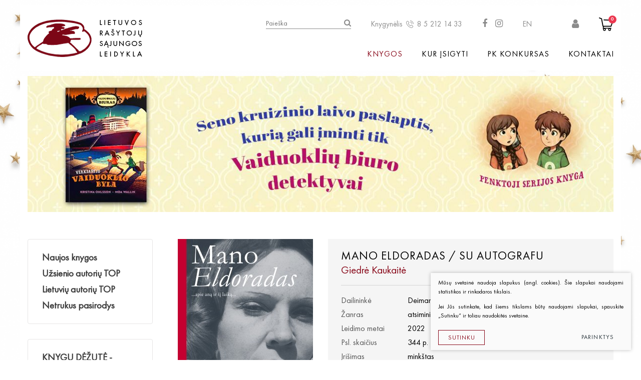

--- FILE ---
content_type: text/html; charset=utf-8
request_url: https://www.rsleidykla.lt/Knyga/negrozine-literatura/Mano-Eldoradas/
body_size: 11915
content:

	
<!DOCTYPE html>
<html lang="lt">
<head>
  <meta charset="UTF-8"/>
	<title>Mano Eldoradas / su autografu - Lietuvos rašytojų sąjungos leidykla</title>
	<meta name="viewport" content="width=device-width, initial-scale=1.0">
	
	<link rel="stylesheet" href="https://www.rsleidykla.lt/tmp/css/style_4.css?t=1699625341"/>
	    <link rel="stylesheet" href="https://www.rsleidykla.lt/tmp/css/style_2.css?t=1509977410"/>
    <link rel="stylesheet" href="https://www.rsleidykla.lt/tmp/css/style_3.css?t=1605553290"/>
    
<meta name="verify-paysera" content="28251e13ce43bf2e39f223473149a694">



<link rel="apple-touch-icon" sizes="57x57" href="/images/favicon/apple-icon-57x57.png">
<link rel="apple-touch-icon" sizes="60x60" href="/images/favicon/apple-icon-60x60.png">
<link rel="apple-touch-icon" sizes="72x72" href="/images/favicon/apple-icon-72x72.png">
<link rel="apple-touch-icon" sizes="76x76" href="/images/favicon/apple-icon-76x76.png">
<link rel="apple-touch-icon" sizes="114x114" href="/images/favicon/apple-icon-114x114.png">
<link rel="apple-touch-icon" sizes="120x120" href="/images/favicon/apple-icon-120x120.png">
<link rel="apple-touch-icon" sizes="144x144" href="/images/favicon/apple-icon-144x144.png">
<link rel="apple-touch-icon" sizes="152x152" href="/images/favicon/apple-icon-152x152.png">
<link rel="apple-touch-icon" sizes="180x180" href="/images/favicon/apple-icon-180x180.png">
<link rel="icon" type="image/png" sizes="192x192"  href="/images/favicon/android-icon-192x192.png">
<link rel="icon" type="image/png" sizes="32x32" href="/images/favicon/favicon-32x32.png">
<link rel="icon" type="image/png" sizes="96x96" href="/images/favicon/favicon-96x96.png">
<link rel="icon" type="image/png" sizes="16x16" href="/images/favicon/favicon-16x16.png">
<link rel="manifest" href="/images/favicon/manifest.json">
<meta name="msapplication-TileColor" content="#ffffff">
<meta name="msapplication-TileImage" content="/images/favicon/ms-icon-144x144.png">
<meta name="theme-color" content="#ffffff">


    
    <script>
        var currency = "€";
        var out_of_stock = 'Likutis nepakankamas';
        var daugiau = 'Plačiau';
    </script>
    
	
  <link rel="stylesheet" href="/css/cart.css?v=2">

	<meta property="og:title" content="Lietuvos rašytojų sąjungos leidykla" />
	<meta property="og:url" content="https://www.rsleidykla.lt" />
	<meta property="og:image" content="https://www.rsleidykla.lt/images/share.jpg" />
	<meta property="og:description" content="" />
	<meta property="fb:app_id" content="APP_ID" />

  
	<script>
		var currency = "€";
		var fancy_title = 'Prekė įtraukta į užklausą';
		var out_of_stock = 'Likutis nepakankamas';
		var after_login  = 'https://www.rsleidykla.lt/uzsakymai/';
	</script>
	


	

	
                       


    
	
	 
    <script>
        var homepage = "vidinis";
    </script>
    
	
<base href="https://www.rsleidykla.lt/" />

    
        <meta property="og:title" content="Mano Eldoradas / su autografu" />
        <meta property="og:image" content="https://www.rsleidykla.lt/uploads/Products/product_825/mano-eldoradas_virselis_1181x1729_1660721434.jpg" />
        <meta property="og:url" content="https://www.rsleidykla.lt/Knyga/negrozine-literatura/Mano-Eldoradas/" />
        
        <meta property="og:type" content="og:product" />
    
    <!-- Google tag (gtag.js) -->
<script async src="https://www.googletagmanager.com/gtag/js?id=AW-16929004859">
</script>
<script>
  window.dataLayer = window.dataLayer || [];
  function gtag(){dataLayer.push(arguments);}
  gtag('js', new Date());
 
  gtag('config', 'AW-16929004859');
</script>
    <meta name="verify-paysera" content="28251e13ce43bf2e39f223473149a694">
</head>

<body class="inner">
            <div class="background-image" style="background-image: url('https://www.rsleidykla.lt/uploads/images/titulinis/1543851995_0_fonas_zvaigzdes4.jpg');"></div>
        
        
    

    
        <div id="fb-root"></div>
        <script>(function(d, s, id) {
                var js, fjs = d.getElementsByTagName(s)[0];
                if (d.getElementById(id)) return;
                js = d.createElement(s); js.id = id;
                js.src = 'https://connect.facebook.net/lt_LT/sdk.js#xfbml=1&autoLogAppEvents=1&version=v2.12&appId=188614165092960';
                fjs.parentNode.insertBefore(js, fjs);
            }(document, 'script', 'facebook-jssdk'));</script>
    

    <div class="mobile-additional-content hide">

        <div class="mob-nav-top-line">
        
        <div class="cart">
            <a href="krepselis" data-lang="lt" title="" class="go-to-cart-button" data-cart-info-container>
                <i class="fa fa-shopping-cart"></i>
                <span data-cart-total-quant></span>
            </a>
        </div>


                    <div class="login-zone">
                <a href="https://www.rsleidykla.lt/prisijungti/" class="call-popup">
                    <i class="fa fa-user"></i>
                </a>
            </div>
                
            <div class="adresas">
                <a href="tel:8 5 212 14 33">
                    <i class="fa fa-phone"></i>
                </a>
            </div>
            <div class="mail">
                <a href="mailto:info@rsleidykla.lt">
                    <i class="fa fa-envelope-o"></i>
                </a>
            </div>
            <div class="adresas">
                <a href="https://www.google.com/maps/place/54°41'14.7%22N+25°16'59.6%22E/@54.687415,25.2810303,17z/data=!3m1!4b1!4m5!3m4!1s0x0:0x0!8m2!3d54.687415!4d25.283219">
                    <i class="fa fa-map-marker"></i>
                </a>
            </div>
        </div>

        <div class="mob_search">
            <a href="#">
                <i class="fa fa-search"></i>
            </a>
        </div>

        <div class="langs-select">
            
            <a href="en">
                EN
            </a>
        </div>

    </div>

    <div id="page">

 


        <!--  HEADER START -->
        <div id="header">
            <div class="container">
                <a href="https://www.rsleidykla.lt/" class="logo"></a>
                <div class="header-content">
                    <div class="header-elements">
                        <div class="search-place">
                            <form id="cntnt01moduleform_1" method="get" action="https://www.rsleidykla.lt/paieska/" class="cms_form">
<div class="hidden">
<input type="hidden" name="mact" value="Search,cntnt01,dosearch,0" />
<input type="hidden" name="cntnt01returnid" value="85" />
</div>


<div class="search-container">
        <input type="text" d="cntnt01searchinput" name="cntnt01searchinput" placeholder="Paieška" value="">
    <input type="submit" value="&#xf002;">
</div>
</form>


                        </div>
                                                <div class="kngls">
                            Knygynėlis
                            <a href="tel:8 5 212 14 33">
                                <i class="fa fa-phone-2"></i>
                                8 5 212 14 33
                            </a>
                        </div>
                                                                            <ul class="socials">
                                                                    <li>
                                        <a href="https://www.facebook.com/lrsleidykla" target="_blank">
                                            <i class="fa fa-facebook-f"></i>
                                        </a>
                                    </li>
                                                                                                    <li>
                                        <a href="https://www.instagram.com/rsleidykla.lt/" target="_blank">
                                            <i class="fa fa-instagram"></i>
                                        </a>
                                    </li>
                                                            </ul>
                                                <div class="langs-switcher">
                            <a href="en" class="current-lang">
                                EN
                                
                                
                            </a>
                            
                        </div>
                        
                                                  <div class="login-zone">
                                <a class="call-popup" href="https://www.rsleidykla.lt/prisijungti/">
                                    <i class="fa fa-user" aria-hidden="true"></i>
                                </a>
                            </div>
                                                
                        <div class="shopping-cart-place cart_place">
                                <a>
        <i class="fa fa-shopping-cart2"></i>
        <span class="shopping-cart-count">0</span>
    </a>

                        </div>
                    </div>
                    <div class="main-menu-container">
                        <ul class="main-menu">
                        
                        <li class="selected">
                <a href="https://www.rsleidykla.lt/knygos/">Knygos</a>
                
                                    <ul>
			<li class="">
			<a href="https://www.rsleidykla.lt/Knygos/knygu-dezute-staigmena/">
				KNYGŲ DĖŽUTĖ - STAIGMENA
			</a>
		</li>
			<li class=" has-submenu">
			<a href="https://www.rsleidykla.lt/Knygos/grozine-literatura/">
				Grožinė literatūra
			</a>
		</li>
			<li class=" has-submenu">
			<a href="https://www.rsleidykla.lt/Knygos/knygos-vaikams-ir-paaugliams/">
				Knygos vaikams ir paaugliams
			</a>
		</li>
			<li class="selected has-submenu">
			<a href="https://www.rsleidykla.lt/Knygos/negrozine-literatura/">
				Negrožinė literatūra
			</a>
		</li>
			<li class="">
			<a href="https://www.rsleidykla.lt/Knygos/el-knygos/">
				El. knygos
			</a>
		</li>
			<li class="">
			<a href="https://www.rsleidykla.lt/Knygos/audioknygos/">
				Audioknygos
			</a>
		</li>
			<li class="">
			<a href="https://www.rsleidykla.lt/Knygos/knygos-su-autografais/">
				Knygos su autografais
			</a>
		</li>
			<li class=" has-submenu">
			<a href="https://www.rsleidykla.lt/Knygos/knygos-pigiau/">
				KNYGOS PIGIAU
			</a>
		</li>
			<li class="">
			<a href="https://www.rsleidykla.lt/Knygos/isparduota/">
				Išparduota
			</a>
		</li>
	</ul>

                
            </li>
                    
                        <li class="">
                <a href="https://www.rsleidykla.lt/kur-isigyti/">Kur įsigyti</a>
                
                                    
                
            </li>
                    
                        <li class="">
                <a href="https://www.rsleidykla.lt/pk-konkursas/">PK konkursas</a>
                
                                    
                
            </li>
                    
                        <li class="">
                <a href="https://www.rsleidykla.lt/kontaktai/">Kontaktai</a>
                
                                    
                
            </li>
            </ul>


                    </div>
                </div>
            </div>
        </div>
        <!--  HEADER END -->



















    <div class="container">
        <div class="index-swiper-container">
            <div class="swiper-container index-swiper">
                <div class="swiper-wrapper">
                                                                    <div class="swiper-slide">

                            <img class="photo"
                                 src="https://www.rsleidykla.lt/uploads/_CGSmartImage/1765360399_0_Ohlsson_5_knyga_baneris_copy-51c051674cec446c10a65346768dee93.jpg"
                                 alt="">

                            <a href="https://www.rsleidykla.lt/Knyga/knygos-vaikams-ir-paaugliams/pradedantiems-skaityti-6-8-m/Verkiancio-vaiduoklio-byla/?m45cfcpage=1" class="swiper-slide-content">

                                
                            </a>
                        </div>

                                                                    <div class="swiper-slide">

                            <img class="photo"
                                 src="https://www.rsleidykla.lt/uploads/_CGSmartImage/1766068247_0_Kanai_baneris_copy_(1)-3219840478474bce3677c2a9585774ba.jpg"
                                 alt="">

                            <a href="https://www.rsleidykla.lt/Knyga/grozine-literatura/Lengvas-svaigulys/" class="swiper-slide-content">

                                
                            </a>
                        </div>

                                                                    <div class="swiper-slide">

                            <img class="photo"
                                 src="https://www.rsleidykla.lt/uploads/_CGSmartImage/1764249472_0_Popiezius_Pranciskus_baneris_copy-70a52acab155e83b21779d6023be4475.jpg"
                                 alt="">

                            <a href="https://www.rsleidykla.lt/Knyga/negrozine-literatura/Viltis/" class="swiper-slide-content">

                                
                            </a>
                        </div>

                                                                    <div class="swiper-slide">

                            <img class="photo"
                                 src="https://www.rsleidykla.lt/uploads/_CGSmartImage/1762956246_0_Tokarcuk_knygos_zmones_baneristaisytas-a823e95176207b16099726eca390be71.jpg"
                                 alt="">

                            <a href="https://www.rsleidykla.lt/Knyga/grozine-literatura/romanai/Knygos-zmoniu-kelione/" class="swiper-slide-content">

                                
                            </a>
                        </div>

                                                                    <div class="swiper-slide">

                            <img class="photo"
                                 src="https://www.rsleidykla.lt/uploads/_CGSmartImage/1763635639_0_Jundze_liudininkas2N-bf72c1b278ba07c1f83322d63b71d6ec.jpg"
                                 alt="">

                            <a href="https://www.rsleidykla.lt/Knyga/grozine-literatura/trileriai-detektyvai/Vienintelis-liudininkas-1/" class="swiper-slide-content">

                                
                            </a>
                        </div>

                                                                    <div class="swiper-slide">

                            <img class="photo"
                                 src="https://www.rsleidykla.lt/uploads/_CGSmartImage/1763634464_0_Maksvyte_ne_kraujo_copy-6581cfe1cebce1ee96018d193881fca7.jpg"
                                 alt="">

                            <a href="https://www.rsleidykla.lt/Knyga/grozine-literatura/ne-kraujo-ne-pieno/" class="swiper-slide-content">

                                
                            </a>
                        </div>

                                                                    <div class="swiper-slide">

                            <img class="photo"
                                 src="https://www.rsleidykla.lt/uploads/_CGSmartImage/1762784983_0_Ohlsson_Paslapciu_kapas_baneris3_copy-654145a09a3e9e697337364ed3cdacc2.jpg"
                                 alt="">

                            <a href="https://www.rsleidykla.lt/Knyga/knygos-vaikams-ir-paaugliams/Paslapciu-kapas/" class="swiper-slide-content">

                                
                            </a>
                        </div>

                                                                    <div class="swiper-slide">

                            <img class="photo"
                                 src="https://www.rsleidykla.lt/uploads/_CGSmartImage/1762157516_0_Skliar_baneris_copy-66adc04af937ecb52f2f73415cc3e59c.jpg"
                                 alt="">

                            <a href="https://www.rsleidykla.lt/Knyga/grozine-literatura/Zuikiu-baznycia/" class="swiper-slide-content">

                                
                            </a>
                        </div>

                                                                    <div class="swiper-slide">

                            <img class="photo"
                                 src="https://www.rsleidykla.lt/uploads/_CGSmartImage/1760968414_0_Valantinaite_dviguba_sirdisN-d0d122e26de8b41359d3a3c2108e46e1.jpg"
                                 alt="">

                            <a href="https://www.rsleidykla.lt/Knyga/grozine-literatura/Gimiau-su-dviguba-sirdim/" class="swiper-slide-content">

                                
                            </a>
                        </div>

                                                                    <div class="swiper-slide">

                            <img class="photo"
                                 src="https://www.rsleidykla.lt/uploads/_CGSmartImage/1760704663_0_Simana_Potvynis_Bohemoje2_copy-d5130a062cf83cd8bae69648090549d2.jpg"
                                 alt="">

                            <a href="https://www.rsleidykla.lt/Knyga/grozine-literatura/lietuviu-autoriu-literatura/Potvynis-BOHEMOJE/" class="swiper-slide-content">

                                
                            </a>
                        </div>

                                                                    <div class="swiper-slide">

                            <img class="photo"
                                 src="https://www.rsleidykla.lt/uploads/_CGSmartImage/1756802178_0_Bednarek_Kojines_-564b4be53d1e19ee0ae5644d785fbaab.jpg"
                                 alt="">

                            <a href="https://www.rsleidykla.lt/paieska/?mact=Search%2Ccntnt01%2Cdosearch%2C0&cntnt01returnid=85&cntnt01searchinput=Bednarek" class="swiper-slide-content">

                                
                            </a>
                        </div>

                                                                    <div class="swiper-slide">

                            <img class="photo"
                                 src="https://www.rsleidykla.lt/uploads/_CGSmartImage/1756885058_0_Cepaityte_Vilniaus_vistyteNNN_copy-ac59f73b4ac6fb51b7bc9b846630c0d8.jpg"
                                 alt="">

                            <a href="https://www.rsleidykla.lt/Knyga/knygos-vaikams-ir-paaugliams/Vilniaus-vistyte/" class="swiper-slide-content">

                                
                            </a>
                        </div>

                                                                    <div class="swiper-slide">

                            <img class="photo"
                                 src="https://www.rsleidykla.lt/uploads/_CGSmartImage/1756802076_0_Gotto_abi_knygos_copy-c6807e6b1c02a6de4b0401ca653d313a.jpg"
                                 alt="">

                            <a href="https://www.rsleidykla.lt/paieska/?mact=Search%2Ccntnt01%2Cdosearch%2C0&cntnt01returnid=85&cntnt01searchinput=gotto" class="swiper-slide-content">

                                
                            </a>
                        </div>

                                                                    <div class="swiper-slide">

                            <img class="photo"
                                 src="https://www.rsleidykla.lt/uploads/_CGSmartImage/1756467406_0_PK_2025NN-bded550b4a8d550ef507bd3a5a4e65a2.jpg"
                                 alt="">

                            <a href="https://www.rsleidykla.lt/Knygos/grozine-literatura/pirmoji-knyga-pk/" class="swiper-slide-content">

                                
                            </a>
                        </div>

                                                                    <div class="swiper-slide">

                            <img class="photo"
                                 src="https://www.rsleidykla.lt/uploads/_CGSmartImage/1755764293_0_abulhawa-d1c939f11121569310339a53e7d8c513.jpg"
                                 alt="">

                            <a href="https://www.rsleidykla.lt/Knyga/grozine-literatura/Pries-pasauli-be-meiles/" class="swiper-slide-content">

                                
                            </a>
                        </div>

                                                                    <div class="swiper-slide">

                            <img class="photo"
                                 src="https://www.rsleidykla.lt/uploads/_CGSmartImage/1748257677_0_skurdo_vaikas-6e3fa35b1992c10fbb08218eb2e3089c.jpg"
                                 alt="">

                            <a href="https://www.rsleidykla.lt/Knyga/negrozine-literatura/Skurdo-vaikas/" class="swiper-slide-content">

                                
                            </a>
                        </div>

                                                                    <div class="swiper-slide">

                            <img class="photo"
                                 src="https://www.rsleidykla.lt/uploads/_CGSmartImage/1736844576_0_Ciurlionis_Zodzio_kuryba-c886c02439285a4b3c38cd20c4d565de.jpg"
                                 alt="">

                            <a href="https://www.rsleidykla.lt/Knyga/grozine-literatura/ese/M-K-Ciurlionis-Zodzio-kuryba/" class="swiper-slide-content">

                                
                            </a>
                        </div>

                                                                    <div class="swiper-slide">

                            <img class="photo"
                                 src="https://www.rsleidykla.lt/uploads/_CGSmartImage/1734428540_0_Chuang_laukines_gulbes_galutinis-dec1c9f90519dc790c4a3ebea267bc8e.jpg"
                                 alt="">

                            <a href="https://www.rsleidykla.lt/Knyga/negrozine-literatura/atsiminimai-pokalbiai/Laukines-gulbes-Trys-Kinijos-dukros/" class="swiper-slide-content">

                                
                            </a>
                        </div>

                                    </div>
            </div>
                            <div class="swiper-pagination"></div>
                <div class="swiper-button-prev">
                    <img src="images/icons/ico-1.png" alt="">
                </div>
                <div class="swiper-button-next">
                    <img src="images/icons/ico-1.png" alt="">
                </div>
                    </div>
    </div>



<div class="section content-colls-section">
    <div class="container">
        <div class="content-colls">

            <div class="sidebar">

                
                

                        <div class="sidebar-item xs-hide">
        <div class="content-menu-container">
            <a href="" class="mobile-menu-toggler" style="display:none;">
                KNYGOS:                <i class="fa fa-plus"></i>
            </a>
            <ul class="content-menu">
                                                                        <li class="">
                    <a href="https://www.rsleidykla.lt/naujos-knygos/">Naujos knygos</a>
                    
                </li>
                                                <li class="">
                    <a href="https://www.rsleidykla.lt/uzsienio-autoriu-top/">Užsienio autorių TOP</a>
                    
                </li>
                                                <li class="">
                    <a href="https://www.rsleidykla.lt/lietuviu-autoriu-top/">Lietuvių autorių TOP</a>
                    
                </li>
                                                <li class="">
                    <a href="https://www.rsleidykla.lt/netrukus-pasirodys/">Netrukus pasirodys</a>
                    
                </li>
                        
            </ul>
        </div>
    </div>


                

                
        <div class="sidebar-item">
        <div class="content-menu-container">
            <a href="" class="mobile-menu-toggler" style="display:none;">
                KNYGOS:                <i class="fa fa-plus"></i>
            </a>
            <ul class="content-menu">
                                            <li class="">
                <a href="https://www.rsleidykla.lt/Knygos/knygu-dezute-staigmena/">KNYGŲ DĖŽUTĖ - STAIGMENA</a>
                                                    
                                        <ul>
	</ul>

                
            </li>
                    <li class=" has-submenu">
                <a href="javascript:void(0)">Grožinė literatūra</a>
                                                    
                                        <ul>
			<li class="">
			<a href="https://www.rsleidykla.lt/Knygos/grozine-literatura/lietuviu-autoriu-literatura/">
				Lietuvių autorių literatūra
			</a>
		</li>
			<li class="">
			<a href="https://www.rsleidykla.lt/Knygos/grozine-literatura/uzsienio-autoriu-literatura/">
				Užsienio autorių literatūra
			</a>
		</li>
			<li class="">
			<a href="https://www.rsleidykla.lt/Knygos/grozine-literatura/trileriai-detektyvai/">
				Trileriai, detektyvai
			</a>
		</li>
			<li class="">
			<a href="https://www.rsleidykla.lt/Knygos/grozine-literatura/klasika/">
				Klasika
			</a>
		</li>
			<li class="">
			<a href="https://www.rsleidykla.lt/Knygos/grozine-literatura/apsakymai-noveles/">
				Apsakymai, novelės
			</a>
		</li>
			<li class="">
			<a href="https://www.rsleidykla.lt/Knygos/grozine-literatura/poezija-pjeses/">
				Poezija, pjesės
			</a>
		</li>
			<li class="">
			<a href="https://www.rsleidykla.lt/Knygos/grozine-literatura/ese/">
				Esė
			</a>
		</li>
			<li class="">
			<a href="https://www.rsleidykla.lt/Knygos/grozine-literatura/pirmoji-knyga-pk/">
				Pirmoji knyga (PK)
			</a>
		</li>
			<li class="">
			<a href="https://www.rsleidykla.lt/Knygos/grozine-literatura/lietuviu-literaturos-lobynas-xx-amzius/">
				Lietuvių literatūros lobynas. XX amžius
			</a>
		</li>
	</ul>

                
            </li>
                    <li class=" has-submenu">
                <a href="javascript:void(0)">Knygos vaikams ir paaugliams</a>
                                                    
                                        <ul>
			<li class="">
			<a href="https://www.rsleidykla.lt/Knygos/knygos-vaikams-ir-paaugliams/maziausiems-2-6-m/">
				Mažiausiems ( 2 - 6 m.)
			</a>
		</li>
			<li class="">
			<a href="https://www.rsleidykla.lt/Knygos/knygos-vaikams-ir-paaugliams/pradedantiems-skaityti-6-8-m/">
				Pradedantiems skaityti ( 6 - 8 m.)
			</a>
		</li>
			<li class="">
			<a href="https://www.rsleidykla.lt/Knygos/knygos-vaikams-ir-paaugliams/igudusiems-skaitytojams-9m/">
				Įgudusiems skaitytojams ( 9m. +)
			</a>
		</li>
	</ul>

                
            </li>
                    <li class="selected has-submenu">
                <a href="javascript:void(0)">Negrožinė literatūra</a>
                                                    
                                        <ul>
			<li class="">
			<a href="https://www.rsleidykla.lt/Knygos/negrozine-literatura/patarimu-knygos/">
				Patarimų knygos
			</a>
		</li>
			<li class="">
			<a href="https://www.rsleidykla.lt/Knygos/negrozine-literatura/mokslo-populiarinimo/">
				Mokslo populiarinimo
			</a>
		</li>
			<li class="">
			<a href="https://www.rsleidykla.lt/Knygos/negrozine-literatura/biografijos-atsiminimai-dienorasciai/">
				Biografijos, atsiminimai, dienoraščiai
			</a>
		</li>
	</ul>

                
            </li>
                    <li class="">
                <a href="https://www.rsleidykla.lt/Knygos/el-knygos/">El. knygos</a>
                                                    
                                        <ul>
	</ul>

                
            </li>
                    <li class="">
                <a href="https://www.rsleidykla.lt/Knygos/audioknygos/">Audioknygos</a>
                                                    
                                        <ul>
	</ul>

                
            </li>
                    <li class="">
                <a href="https://www.rsleidykla.lt/Knygos/knygos-su-autografais/">Knygos su autografais</a>
                                                    
                                        <ul>
	</ul>

                
            </li>
                    <li class=" has-submenu">
                <a href="javascript:void(0)">KNYGOS PIGIAU</a>
                                                    
                                        <ul>
			<li class="">
			<a href="https://www.rsleidykla.lt/Knygos/knygos-pigiau/lietuviu-autoriu-literatura/">
				Lietuvių autorių literatūra
			</a>
		</li>
			<li class="">
			<a href="https://www.rsleidykla.lt/Knygos/knygos-pigiau/uzsienio-autoriu-literatura/">
				Užsienio autorių literatūra
			</a>
		</li>
			<li class="">
			<a href="https://www.rsleidykla.lt/Knygos/knygos-pigiau/trileriai-detektyvai/">
				Trileriai, detektyvai
			</a>
		</li>
			<li class="">
			<a href="https://www.rsleidykla.lt/Knygos/knygos-pigiau/negrozine-literatura/">
				Negrožinė literatūra
			</a>
		</li>
			<li class="">
			<a href="https://www.rsleidykla.lt/Knygos/knygos-pigiau/poezija/">
				Poezija
			</a>
		</li>
			<li class="">
			<a href="https://www.rsleidykla.lt/Knygos/knygos-pigiau/vaikams/">
				Vaikams
			</a>
		</li>
	</ul>

                
            </li>
                    <li class="">
                <a href="https://www.rsleidykla.lt/Knygos/isparduota/">Išparduota</a>
                                                    
                                        <ul>
	</ul>

                
            </li>
            
            </ul>
        </div>
    </div>


                                    <div class="sidebar-item xs-hide">
            <a href="Knyga/Kvepavimas/" class="d_block">
                <img width="100%" class="d_block" src="https://www.rsleidykla.lt/uploads/_CGSmartImage/1624974778_0_kvepavimas_soninis-79a20e46d788f657c3e8f21d653e03b1.png" alt="">
            </a>
        </div>
                    <div class="sidebar-item xs-hide">
            <a href="https://www.rsleidykla.lt/Knyga/grozine-literatura/Tikrai-nutiks-kas-nors-nuostabaus/" class="d_block">
                <img width="100%" class="d_block" src="https://www.rsleidykla.lt/uploads/_CGSmartImage/1718109806_0_Gotto_vertikalus-fdf8165d83f575fc41b133d63f9f5a59.jpg" alt="">
            </a>
        </div>
    




                
            </div>

            <div class="mainbar">


                                                                                        




<div class="product-card">
            <div class="product-gallery-coll">
            <div class="product-gallery-container">
                <a href="/uploads/Products/product_825/mano-eldoradas_virselis_1181x1729_1660721434.jpg" data-fancybox="prod-gallery">
                    <img src="https://www.rsleidykla.lt/uploads/_CGSmartImage/mano-eldoradas_virselis_1181x1729_1660721434-05712368e3446904f0ca7d1a51c8e0b5.jpg" width="270" height="395" alt="mano-eldoradas_virselis_1181x1729_1660721434-05712368e3446904f0ca7d1a51c8e0b5.jpg"/>
                    <span class="expand"></span>
                </a>

                
                                            </div>
                                </div>
        <div class="product-data">
        <div>
            <h1>
                Mano Eldoradas / su autografu
            </h1>
            <h3>
                Giedrė Kaukaitė
            </h3>
            <hr class="first-hr">
            <table class="product-attrs-table">
                                                                                                                                                                                                                                                                                                                                                                                                                                                                                                                                                                                                                                                                                                                                                                                                                                                                                                                                                                                                                                                                                                                                                                                                                                                                                                                                                                                                                                                                                    <tr class="fld-dailininke">
                                <td>Dailininkė</td>
                                <td>
                                                                                                                    Deimantė Rybakovienė                                                                    </td>
                            </tr>
                                                                                                                                                                                                                                                                                                                    <tr class="fld-zanras">
                                <td>Žanras</td>
                                <td>
                                                                                                                    atsiminimai                                                                    </td>
                            </tr>
                                                                                                                                                                                    <tr class="fld-leidinmo_metai">
                                <td>Leidimo metai</td>
                                <td>
                                                                                                                    2022                                                                    </td>
                            </tr>
                                                                                                                                                                                    <tr class="fld-psl_skaicius">
                                <td>Psl. skaičius</td>
                                <td>
                                                                                                                    344 p.                                                                    </td>
                            </tr>
                                                                                                                                                                                    <tr class="fld-irisimas">
                                <td>Įrišimas</td>
                                <td>
                                                                                                                    minkštas                                                                    </td>
                            </tr>
                                                                                                                                                                                    <tr class="fld-matmenys">
                                <td>Matmenys</td>
                                <td>
                                                                                                                    23 cm x 15.4 cm x 2.2 cm                                                                    </td>
                            </tr>
                                                                                                                                                                                    <tr class="fld-bruksninis_kodas">
                                <td>Brūkšninis kodas</td>
                                <td>
                                                                                                                    9786094803253                                                                    </td>
                            </tr>
                                                                                                                                                                                                                                                                                                                                                                                                                                                                                                        </table>
            <hr class="second-hr">
                                    <div class="product-card-actions">


                                    <div class="product-summary">
                        <a href="https://www.rsleidykla.lt/uploads/Products/product_903/Kaukaite_istrauka.pdf" target="_blank"
                           class="ext_button bordered rounded tr-style uppercase">
                            Ištrauka
                        </a>
                    </div>
                                                        

                
                                                            <div>
                            <a class="ext_button bordered rounded bord-style uppercase no-hover">
                                Išparduota
                            </a>
                        </div>
                                                                                            <div class="product-socials">
                    <div class="fb-like" data-href="https://www.rsleidykla.lt//Knyga/negrozine-literatura/Mano-Eldoradas/" data-layout="button_count"
                         data-action="like" data-size="small" data-show-faces="false" data-share="true"></div>
                </div>
            </div>
        </div>
    </div>
</div>
<br>
<div class="product-descr">
    <p>...APIE ANĄ IR ŠĮ LAIKĄ...</p>
<p>Mūsų dainavimo meno tradicijos puoselėtoja ir tęsėja Giedrė Kaukaitė yra pirmoji atlikusi daugelį lietuvių kompozitorių opusų, ji tapo naujo muzikos kūrybos sąjūdžio dalimi, skatintoja ir įkvėpėja.</p>
<p>Dešimt metų Operos ir baleto teatre dainavusi didžiuosius soprano vaidmenis, po to 20 metų buvusi Nacionalinės filharmonijos soliste, daugiau kaip tris dešimtmečius dėsčiusi Lietuvos muzikos ir teatro akademijoje.</p>
<p>Giedrė Kaukaitė – Lietuvos muzikos ir teatro akademijos dainavimo pedagogė (1977–2009), profesorė. Lietuvos nusipelniusi artistė (1980), Lietuvos liaudies artistė (1986), Plungės garbės pilietė (2006). Apdovanota Vyriausybės kultūros ir meno premija (1997), ordino „Už nuopelnus Lietuvai“ Riterio kryžiumi (2014).</p>
<p>„Kai 2013-aisiais iškeliavo mano Žebriūnas, visus metus sodinau ant kapo gėles, kaip močiutė kadaise buvo išmokiusi, o kai atsirado kryžius ir akmenų danga, tarsi kažkas atkirto mane nuo to ryšio. Tik tada pravirkau. Sako, pavėluotas gedulas. Ilgokai tęsėsi. Atsigavau panirusi į prisiminimus – į prabėgusius metus. Tarsi pasikartočiau savo gyvenimą, lyg neišmoktą pamoką. Gavau dovanų naują kūrybinį azartą, ne menkesnį už sceną ir pedagoginį darbą. Dainavimas scenoje buvo mano profesija, o rašymas – dovana. Esu tokia laiminga, kad net neįsivaizduojate – tarsi namie lauktų ne tik atgiję mylimi artimieji, bet ir įstabiausia sutiktų asmenybių draugija: režisieriai Juozas Miltinis, Vlada Mikštaitė, dirigentas Jonas Aleksa, bendrakursė Nijolė Ambrazaitytė, kompozitorius Antanas Rekašius, mano teta Ona Žoulienė, dievdirbys Lionginas Šepka, rašytojai Ričardas Gavelis, Juozas Erlickas ir daug kitų, dabar jau mano užrašuose apsigyvenusių“, – savo knygoje „Mano Eldoradas“ rašo garsi dainininkė, pedagogė, profesorė Giedrė Kaukaitė.</p>
<p><i>Literatūriniai jos rašiniai yra puikūs. Ne todėl, kad primena kasdien tolstančius muzikinio gyvenimo įvykius. Tekstai vertingi patys savaime – kaip talentingo asmens kūryba. Grakštus stilius, turtinga, vaizdinga kalba ir kas akimirką ne tiesmukiškai atsiskleidžianti profesinė dainininkės, pedagogės ir vokalo žinovės kompetencija. </i>(Jonas Bruveris)</p>
<p><i>Unikalaus balso ir didžiulės muzikinės patirties, jautrios meninės klausos ir aštrios plunksnos muzikė apmąsto savo kūrybinio kelio vingius ir sutiktų menininkų portretus Lietuvos ir pasaulio kultūrinėje aplinkoje. Įvairių žanrų – beletristikos, publicistikos ir egodokumentikos – sankirtoje plėtojamas pasakojimas intriguoja ir praturtina mus giluminiu meno pasaulio pažinimu. </i>(Rūta Stanevičiūtė)</p>
<p><i>Svaiginančios, stulbinamai skirtingos viršukalnės, nuo kurių mums moja Giedrė Kaukaitė. </i>(Edmundas Gedgaudas)<i></i></p>
<p>Knygos išleidimą iš dalies finansavo Lietuvos kultūros taryba.</p>
<p><img src="uploads/images/2336_49a2bd5fcf46e540285285d74b22316a.jpg" width="110" height="69" /></p>
</div>



    <br>
    <br>
    <div class="custom-title-1 tac">
        JUMS TAIP PAT PATIKS
    </div>
        <div class="books-carusel-container">
        <div class="swiper-container books-carusel">
            <div class="swiper-wrapper">
                                    <div class="swiper-slide">
                        <div class="books-carusel-item">
                                                                                                                                                                                                                                
                                                            
                                <a href="https://www.rsleidykla.lt/Knyga/negrozine-literatura/Pagrindinis-vaidmuo-Vytautas-Paukste/"><img src="https://www.rsleidykla.lt/uploads/_CGSmartImage/vytautas-paukste_1181x1672_1671459215-575ecf9dc8155ee48ec78a55e06cea8e.jpg" width="183" height="183" alt="vytautas-paukste_1181x1672_1671459215-575ecf9dc8155ee48ec78a55e06cea8e.jpg"/></a>
                                                        <a href="https://www.rsleidykla.lt/Knyga/negrozine-literatura/Pagrindinis-vaidmuo-Vytautas-Paukste/" class="title-1">
                                
                            </a>
                            <a href="https://www.rsleidykla.lt/Knyga/negrozine-literatura/Pagrindinis-vaidmuo-Vytautas-Paukste/" class="title-2">
                                Pagrindinis vaidmuo – Vytautas Paukštė / Tik leidyklos knygynėlyje
                            </a>
                            <div class="actions">
                                                                                                                                            <div class="goto">
                                            <a class="ext_button bordered rounded tr-style uppercase no-hover">
                                                Išparduota
                                            </a>
                                        </div>
                                                                                                </div>
                        </div>
                    </div>
                                    <div class="swiper-slide">
                        <div class="books-carusel-item">
                                                                                                                                                                                                                                    <div class="proc">
                                    <span>-50%</span>
                                </div>
                                                        
                                                            
                                <a href="https://www.rsleidykla.lt/Knyga/negrozine-literatura/Tiesos-vertikale-Knyga-apie-Vytauta-Anuzi/"><img src="https://www.rsleidykla.lt/uploads/_CGSmartImage/bauzaite-tiesos-vertikale-knyga-apie-vytauta-anuzi_1637074143-64cc03eb05e4034681b3733d0c10a4bd.jpg" width="183" height="183" alt="bauzaite-tiesos-vertikale-knyga-apie-vytauta-anuzi_1637074143-64cc03eb05e4034681b3733d0c10a4bd.jpg"/></a>
                                                        <a href="https://www.rsleidykla.lt/Knyga/negrozine-literatura/Tiesos-vertikale-Knyga-apie-Vytauta-Anuzi/" class="title-1">
                                
                            </a>
                            <a href="https://www.rsleidykla.lt/Knyga/negrozine-literatura/Tiesos-vertikale-Knyga-apie-Vytauta-Anuzi/" class="title-2">
                                Tiesos vertikalė. Knyga apie Vytautą Anužį
                            </a>
                            <div class="actions">
                                                                    <div class="price">
                                        <div class="regular-price">
                                            8,00 €
                                        </div>
                                                                                    <span class="old-price">
                                                16,00 €
                                            </span>
                                                                            </div>
                                                                                                                                            <div class="goto">
                                            
                                                                                            <form id="m0eee6moduleform_2" method="post" action="https://www.rsleidykla.lt/knygos/" class="cms_form" enctype="multipart/form-data">
<div class="hidden">
<input type="hidden" name="mact" value="Cart,m0eee6,default,0" />
<input type="hidden" name="m0eee6returnid" value="72" />
<input type="hidden" name="m0eee6product" value="741" />
<input type="hidden" name="m0eee6cart_returnto" value="https://www.rsleidykla.lt/Knyga/negrozine-literatura/Mano-Eldoradas" />
<input type="hidden" name="m0eee6addindividual" value="" />
</div>






<input type="hidden" name="m0eee6kalba" value="lt"/>
<input type="hidden" name="m0eee6cart_submit" value="Pridėti į krep&scaron;elį"/>
<input type="hidden" name="m0eee6viewcartpage" value="56"/>


<input type="hidden" name="m0eee6cart_quantity" value="1" id="ammount"/>
<a href="#"
   class="ext_button bordered rounded tr-style uppercase add_to_cart">
    pirkti
</a>





</form>






                                                                                    </div>
                                                                                                </div>
                        </div>
                    </div>
                                    <div class="swiper-slide">
                        <div class="books-carusel-item">
                                                                                                                                                <div class="akc akc4">
                                    Premija
                                </div>
                                                                                                                                                <div class="proc">
                                    <span>-58%</span>
                                </div>
                                                        
                                                            
                                <a href="https://www.rsleidykla.lt/Knyga/negrozine-literatura/Operos-legenda-Irena-Milkeviciute/"><img src="https://www.rsleidykla.lt/uploads/_CGSmartImage/arlauskiene-operos-legenda-irena-milkeviciute_1580472058-5bc34bc1e49f17d3ae28442cfef0b9fe.jpg" width="183" height="183" alt="arlauskiene-operos-legenda-irena-milkeviciute_1580472058-5bc34bc1e49f17d3ae28442cfef0b9fe.jpg"/></a>
                                                        <a href="https://www.rsleidykla.lt/Knyga/negrozine-literatura/Operos-legenda-Irena-Milkeviciute/" class="title-1">
                                Aurelija Arlauskienė
                            </a>
                            <a href="https://www.rsleidykla.lt/Knyga/negrozine-literatura/Operos-legenda-Irena-Milkeviciute/" class="title-2">
                                Operos legenda Irena Milkevičiūtė
                            </a>
                            <div class="actions">
                                                                    <div class="price">
                                        <div class="regular-price">
                                            5,00 €
                                        </div>
                                                                                    <span class="old-price">
                                                12,00 €
                                            </span>
                                                                            </div>
                                                                                                                                            <div class="goto">
                                            
                                                                                            <form id="m53118moduleform_3" method="post" action="https://www.rsleidykla.lt/knygos/" class="cms_form" enctype="multipart/form-data">
<div class="hidden">
<input type="hidden" name="mact" value="Cart,m53118,default,0" />
<input type="hidden" name="m53118returnid" value="72" />
<input type="hidden" name="m53118product" value="515" />
<input type="hidden" name="m53118cart_returnto" value="https://www.rsleidykla.lt/Knyga/negrozine-literatura/Mano-Eldoradas" />
<input type="hidden" name="m53118addindividual" value="" />
</div>






<input type="hidden" name="m53118kalba" value="lt"/>
<input type="hidden" name="m53118cart_submit" value="Pridėti į krep&scaron;elį"/>
<input type="hidden" name="m53118viewcartpage" value="56"/>


<input type="hidden" name="m53118cart_quantity" value="1" id="ammount"/>
<a href="#"
   class="ext_button bordered rounded tr-style uppercase add_to_cart">
    pirkti
</a>





</form>






                                                                                    </div>
                                                                                                </div>
                        </div>
                    </div>
                                    <div class="swiper-slide">
                        <div class="books-carusel-item">
                                                                                                                                                                                                                                    <div class="proc">
                                    <span>-55%</span>
                                </div>
                                                        
                                                            
                                <a href="https://www.rsleidykla.lt/Knyga/negrozine-literatura/Juozo-Budraicio-teatrinis-likimas/"><img src="https://www.rsleidykla.lt/uploads/_CGSmartImage/j_budraitis_virselis-reklamai_1545395348-8573c77a85e90eaf4350fc2f7c465504.jpg" width="183" height="183" alt="j_budraitis_virselis-reklamai_1545395348-8573c77a85e90eaf4350fc2f7c465504.jpg"/></a>
                                                        <a href="https://www.rsleidykla.lt/Knyga/negrozine-literatura/Juozo-Budraicio-teatrinis-likimas/" class="title-1">
                                Daiva Šabasevičienė
                            </a>
                            <a href="https://www.rsleidykla.lt/Knyga/negrozine-literatura/Juozo-Budraicio-teatrinis-likimas/" class="title-2">
                                Juozo Budraičio teatrinis likimas
                            </a>
                            <div class="actions">
                                                                                                                                            <div class="goto">
                                            <a class="ext_button bordered rounded tr-style uppercase no-hover">
                                                Išparduota
                                            </a>
                                        </div>
                                                                                                </div>
                        </div>
                    </div>
                                    <div class="swiper-slide">
                        <div class="books-carusel-item">
                                                                                                                                                                                                                                
                                                            
                                <a href="https://www.rsleidykla.lt/Knyga/negrozine-literatura/Nenuobodaus-gyvenimo-mozaika-su-autografu/"><img src="https://www.rsleidykla.lt/uploads/_CGSmartImage/c_jursenas_virselis_reklamai_1694584259-cb5a9a9090080694586279deb1f54daf.jpg" width="183" height="183" alt="c_jursenas_virselis_reklamai_1694584259-cb5a9a9090080694586279deb1f54daf.jpg"/></a>
                                                        <a href="https://www.rsleidykla.lt/Knyga/negrozine-literatura/Nenuobodaus-gyvenimo-mozaika-su-autografu/" class="title-1">
                                Česlovas Juršėnas
                            </a>
                            <a href="https://www.rsleidykla.lt/Knyga/negrozine-literatura/Nenuobodaus-gyvenimo-mozaika-su-autografu/" class="title-2">
                                Nenuobodaus gyvenimo mozaika / su autografu
                            </a>
                            <div class="actions">
                                                                    <div class="price only-price">
                                        16,00 €
                                    </div>
                                                                                                                                            <div class="goto">
                                            
                                                                                            <form id="mec10emoduleform_4" method="post" action="https://www.rsleidykla.lt/knygos/" class="cms_form" enctype="multipart/form-data">
<div class="hidden">
<input type="hidden" name="mact" value="Cart,mec10e,default,0" />
<input type="hidden" name="mec10ereturnid" value="72" />
<input type="hidden" name="mec10eproduct" value="940" />
<input type="hidden" name="mec10ecart_returnto" value="https://www.rsleidykla.lt/Knyga/negrozine-literatura/Mano-Eldoradas" />
<input type="hidden" name="mec10eaddindividual" value="" />
</div>






<input type="hidden" name="mec10ekalba" value="lt"/>
<input type="hidden" name="mec10ecart_submit" value="Pridėti į krep&scaron;elį"/>
<input type="hidden" name="mec10eviewcartpage" value="56"/>


<input type="hidden" name="mec10ecart_quantity" value="1" id="ammount"/>
<a href="#"
   class="ext_button bordered rounded tr-style uppercase add_to_cart">
    pirkti
</a>





</form>






                                                                                    </div>
                                                                                                </div>
                        </div>
                    </div>
                                    <div class="swiper-slide">
                        <div class="books-carusel-item">
                                                                                                                                                                                                                                
                                                            
                                <a href="https://www.rsleidykla.lt/Knyga/negrozine-literatura/Kai-rasai-nebijai-Autobiografiniai-tekstai-Su-autografu/"><img src="https://www.rsleidykla.lt/uploads/_CGSmartImage/v_daujotyte_virselisn3_1764764765-0a5e0957aa7a78af4aade6b47730df6d.jpg" width="183" height="183" alt="v_daujotyte_virselisn3_1764764765-0a5e0957aa7a78af4aade6b47730df6d.jpg"/></a>
                                                        <a href="https://www.rsleidykla.lt/Knyga/negrozine-literatura/Kai-rasai-nebijai-Autobiografiniai-tekstai-Su-autografu/" class="title-1">
                                Viktorija Daujotytė
                            </a>
                            <a href="https://www.rsleidykla.lt/Knyga/negrozine-literatura/Kai-rasai-nebijai-Autobiografiniai-tekstai-Su-autografu/" class="title-2">
                                Kai rašai, nebijai. Autobiografiniai tekstai / Su autografu
                            </a>
                            <div class="actions">
                                                                    <div class="price only-price">
                                        19,00 €
                                    </div>
                                                                                                                                            <div class="goto">
                                            
                                                                                            <form id="m54c02moduleform_5" method="post" action="https://www.rsleidykla.lt/knygos/" class="cms_form" enctype="multipart/form-data">
<div class="hidden">
<input type="hidden" name="mact" value="Cart,m54c02,default,0" />
<input type="hidden" name="m54c02returnid" value="72" />
<input type="hidden" name="m54c02product" value="1080" />
<input type="hidden" name="m54c02cart_returnto" value="https://www.rsleidykla.lt/Knyga/negrozine-literatura/Mano-Eldoradas" />
<input type="hidden" name="m54c02addindividual" value="" />
</div>






<input type="hidden" name="m54c02kalba" value="lt"/>
<input type="hidden" name="m54c02cart_submit" value="Pridėti į krep&scaron;elį"/>
<input type="hidden" name="m54c02viewcartpage" value="56"/>


<input type="hidden" name="m54c02cart_quantity" value="1" id="ammount"/>
<a href="#"
   class="ext_button bordered rounded tr-style uppercase add_to_cart">
    pirkti
</a>





</form>






                                                                                    </div>
                                                                                                </div>
                        </div>
                    </div>
                            </div>
        </div>
                    <div class="swiper-button-prev">
                <i class="fa fa-angle-left"></i>
            </div>
            <div class="swiper-button-next">
                <i class="fa fa-angle-right"></i>
            </div>
            </div>



                                            
                
            </div>
        </div>
    </div>
</div>




    <section class="newsletter-section form-register">
        <div class="container">
            <div class="newsletter-container">
                <div class="custom-title-1 semi-white-color nomarg">
                  Naujienlaiškio prenumerata
                </div>
                <div class="input">
                        <form method="post" class="cms_form block-form" action="" id="reg2" enctype='multipart/form-data'>
                <input type='hidden' name='mb5e90rez_form_id' id='form_id' value='8'/>



            <input  type='email' name='mb5e90rez_el_pastas' id='el_pastas' value='' class='email' required='1' placeholder='El. paštas'/>








                <div class="action">
                    <a href="#" class="ext_button brown f_13 xsd">
                        <span>Siųsti</span>
                    </a>
                </div>

    </form>

                </div>
            </div>
        </div>
    </section>


<!-- FOOTER -->
<div id="footer_guarantor"></div>
</div>

<div id="footer">
    <div class="container">
        <div class="footer-content">
            <div class="footer-colls">
                
                
                                    <div>
                        <div class="fc-title">
                            Lietuvos rašytojų sąjungos leidykla
                        </div>
                        <p>K. Sirvydo g. 6, LT-01101 Vilnius <br />Telefonas 8 5 262 89 45 <br />El. paštas <a href="mailto:info@rsleidykla.lt" target="_blank">info@rsleidykla.lt</a></p>
                    </div>
                                                    <div>
                        <div class="fc-title">
                            Leidyklos knygynėlis
                        </div>
                        <p>K. Sirvydo g. 6, LT-01101 Vilnius<br />Telefonas 8 5 212 14 33<br />El. paštas <a href="mailto:prekyba@rsleidykla.lt" target="_blank">prekyba@rsleidykla.lt</a></p>
<p>Pirmadieniais–ketvirtadieniais 10–17 val.<br />Penktadieniais 10–16 val.<br />Pertrauka 13–14 val.</p>
                    </div>
                                                    <div>
                        <div class="fc-title">
                            Nuorodos
                        </div>
                        <ul>
                                                <li>
                <a href="https://www.rsleidykla.lt/kaip-pirkti/">Kaip pirkti</a>
            </li>
                                            <li>
                <a href="https://www.rsleidykla.lt/taisykles/">Taisyklės</a>
            </li>
                                            <li>
                <a href="https://www.rsleidykla.lt/privatumo-politika/">Privatumo politika</a>
            </li>
            </ul>
                    </div>
                            </div>
            <div class="copy">
                <div>
                    © 2026. Visos teisės saugomos
                </div>
                
                <div class="policy_link">
			&nbsp;
			&nbsp;
			<a href="/duomenu-apsauga">
				Duomenų apsauga
			</a>
		</div>
    
                <div class="solution">
                    Sprendimas: <a href="http://texus.lt" target="_blank">Texus</a>
                </div>
            </div>
        </div>
    </div>
</div>

<script src="/libs/jquery/dist/jquery.min.js" type="text/javascript"></script>
<script src="/libs/fancybox/dist/jquery.fancybox.min.js" type="text/javascript"></script>
<script src="/libs/TurnWheel/jReject/js/jquery.reject.js" type="text/javascript"></script>
<script src="/libs/Swiper/dist/js/swiper.min.js" type="text/javascript"></script>
<script src="/js/modernizr.js" type="text/javascript"></script>
<script src="/js/buildmobile.js?t=1" type="text/javascript"></script>
<script src="/js/johndyer-mediaelement/build/mediaelement-and-player.min.js" type="text/javascript"></script>

<script src="/libs/jquery-ui-1.12.1.custom/jquery-ui.min.js" type="text/javascript"></script>
    <script src="/js/jquery.ui.datepicker-lt.js" type="text/javascript"></script>
<script src="/js/tx.preloader.js" type="text/javascript"></script>

<script type="text/javascript" src="https://cdnjs.cloudflare.com/ajax/libs/jquery-cookie/1.4.1/jquery.cookie.min.js"></script>


<script  type="application/javascript" src="https://www.rsleidykla.lt/tmp/js/script_5.js?t=1606893113"></script>
<script  type="application/javascript" src="https://www.rsleidykla.lt/tmp/js/script_6.js?t=1605617322"></script>
<script  type="application/javascript" src="https://www.rsleidykla.lt/tmp/js/script_7.js?t=1700038538"></script>
<script  type="application/javascript" src="https://www.rsleidykla.lt/tmp/js/script_8.js?t=1605553290"></script>
<script  type="application/javascript" src="https://www.rsleidykla.lt/tmp/js/script_1.js?t=1627471168"></script>







        <script src="/js/cookie.js" type="text/javascript"></script>
        <link rel="stylesheet" href="/css/cookie.css">

        <div class="cookie-section">
            <div class="descr">
                <p>Mūsų svetainė naudoja slapukus (angl. cookies). Šie slapukai naudojami statistikos ir rinkodaros tikslais.</p>
<p>Jei Jūs sutinkate, kad šiems tikslams būtų naudojami slapukai, spauskite „Sutinku“ ir toliau naudokitės svetaine.</p>
                
            </div>
            <div class="descr2" id="cookie_conf">
                <div class="cblock-1">
                    <div class="aditional_form_info" style="display: none">
                                        <p>Kad veiktų užklausos forma, naudojame sistemą „Google ReCaptcha“, kuri padeda atskirti jus nuo interneto robotų, kurie siunčia brukalus (angl. spam) ir panašaus tipo informaciją. </p>
<p>Taigi, kad šios užklausos forma užtikrintai veiktų, jūs turite pažymėti „Sutinku su našumo slapukais“.</p>
                
                    </div>
                    <h2>Slapukų naudojimo parinktys</h2>
<p>Jūs galite pasirinkti, kuriuos slapukus leidžiate naudoti. <br /><a href="/duomenu-apsauga/" target="_blank">Plačiau apie slapukų ir privatumo politiką</a>.</p>
                

                </div>

                <div class="cblock-2">

                    <table class="cookie-table" cellpadding="0" cellspacing="0">
                        <tr>
                            <td>
                                <input type="checkbox" name="cookie_policy_1" value="1" checked disabled="disabled">
                            </td>
                            <td>
                                                <h3>Funkciniai slapukai (būtini)</h3>
<p>Šie slapukai yra būtini, kad veiktų svetainė, ir negali būti išjungti. Šie slapukai nesaugo jokių duomenų, pagal kuriuos būtų galima jus asmeniškai atpažinti, ir yra ištrinami išėjus iš svetainės.</p>
                
                            </td>
                        </tr>
                        <tr>
                            <td>
                                <input type="checkbox" name="cookie_policy_2"  value="2">
                            </td>
                            <td>

                                                <h3>Našumo slapukai</h3>
<p>Šie slapukai leidžia apskaičiuoti, kaip dažnai lankomasi svetainėje, ir nustatyti duomenų srauto šaltinius – tik turėdami tokią informaciją galėsime patobulinti svetainės veikimą. Jie padeda mums atskirti, kurie puslapiai yra populiariausi, ir matyti, kaip vartotojai naudojasi svetaine. Tam mes naudojamės „Google Analytics“ statistikos sistema. Surinktos informacijos neplatiname. Surinkta informacija yra visiškai anonimiška ir tiesiogiai jūsų neidentifikuoja.</p>
                
                            </td>
                        </tr>
                        <tr>
                            <td>
                                <input type="checkbox" name="cookie_policy_3"  value="3">
                            </td>
                            <td>
                                                <h3>Reklaminiai slapukai</h3>
<p>Šie slapukai yra naudojami trečiųjų šalių, kad būtų galima pateikti reklamą, atitinkančią jūsų poreikius. Mes naudojame slapukus, kurie padeda rinkti informaciją apie jūsų veiksmus internete ir leidžia sužinoti, kuo jūs domitės, taigi galime pateikti tik Jus dominančią reklamą. Jeigu nesutinkate, kad jums rodytume reklamą, palikite šį langelį nepažymėtą.</p>
                
                            </td>
                        </tr>
                    </table>

                </div>

                <div class="cblock-3 descr3">
                    <div class="pure-g">
                        <div class="pure-u-1-1">
                            <a class="ext_button bordered tr-style uppercase nowrap submit-part-cookie">

                                Sutinku
                            </a>

                            <a class="ext_button bordered tr-style uppercase nowrap cookie-cancel">
                                Nesutinku

                            </a>

                        </div>
                    </div>

                </div>
            </div>
            <div class="cookie-block">
                <div>
                    <a class="ext_button f_9 ext_button bordered tr-style nowrap uppercase submit-cookie">

                        Sutinku
                    </a>
                </div>
                <div>
                    <a href="#cookie_conf"
                       class="ext_button f_9 uppercase trg-style nowrap  fancy2">
                        Parinktys

                    </a>
                </div>

            </div>
        </div>
    

</body>
</html>



--- FILE ---
content_type: application/javascript
request_url: https://www.rsleidykla.lt/tmp/js/script_5.js?t=1606893113
body_size: 3109
content:
var added_item=!1;$(document).ready(function(){$('#perka_imone').click(function(){if($(this).is(':checked')){$('.imones_info').removeClass('cart_hidden')}else{$('.imones_info').addClass('cart_hidden')}});$('.cms_dropdown').change(function(){var th=$(this).val();var kaina=$('#attr_'+th).html();if(kaina)
$("#kaina").html(kaina)});$('.open_lower').click(function(e){e.preventDefault();$('.request_block').show()});$('.chnage_attr_control select').change(function(){cart_relode_product('')});$('.inputs .more').click(function(e){e.preventDefault();$('#amount').val(parseInt($('#amount').val(),10)+1);if($('#amount').val()<1){$('#amount').val(1)}});$('.inputs .less').click(function(e){e.preventDefault();$('#amount').val(parseInt($('#amount').val(),10)-1);if($('#amount').val()<1){$('#amount').val(1)}});$('body').on('click','.remove_prod',function(e){e.preventDefault();var ins_id=$('input[name="ins_id"]').val();var rem_id=$(this).attr('href');rem_id=rem_id.replace('#','');cart_relode_product('&'+ins_id+'cart_remove_'+rem_id+'=1')});$('body').on('click','.add_to_cart, .add_to_cart2',function(e){e.preventDefault();if($(this).hasClass('disabled')){return!1}
if($(this).next('form').length>0){var form=$(this).next('form').serialize()}else{var form=$(this).parents('form:first').serialize()}
added_item=!0;$.post('ajax.php?'+form,{'action':'add_to_cart'},function(d){if(d.error.length>0){if(d.error[0]=='out_of_stock'){$.fancybox.open('<div style="padding:30px;">'+out_of_stock+'</div>');return!1}}
get_cart(d.kalba,d.viewcartpage)},'json')});$('body').on('click','.h_cart',function(e){e.preventDefault();$(this).parents('form:first').submit()});$('body').on('click','.qant_up',function(){var id=$(this).attr('id');id=id.replace('cart_quant_up_','cart_quantity_');var old_val=$('#'+id).val();old_val=parseInt(old_val,10);old_val++;if(old_val<0){old_val=0}
$('#'+id).val(old_val);cart_relode_product('')});$('body').on('change','.inner_box input[type="text"]',function(){cart_relode_product('')});$('div.quant input').focus(function(){$(this).keypress(function(event){if(event.keyCode==13){if($('.add_to_cart').length){}else{$('div.quant input').each(function(){var value=$(this).val();$(this).val(value.replace(/\,/i,'.'))});cart_relode_product('')}}})});$('body').on('change','.add_to_cart_block form input',function(){var value=$(this).val();$(this).val(value.replace(/\,/i,'.'))});$('.add_to_cart_block form').bind("keydown",function(e){if(e.keyCode==13){e.preventDefault();$('.added_to_cart').fadeIn();setTimeout(function(){$('.added_to_cart').stop().fadeOut()},2000);if($(this).length>0){var form=$(this).serialize()}else{var form=$(this).serialize()}
$.post('ajax.php?'+form,{'action':'add_to_cart'},function(d){get_cart(d.kalba,d.viewcartpage)},'json')}});$('body').on('click','a.minus, a.plus',function(){$(this).parent().find('.quant input').change()})
$('body').on('change','div.quant input',function(){$('div.quant input').each(function(){var value=$(this).val();value=value.replace(/\,/i,'.');value=parseInt(value,10);$(this).val(value)});cart_relode_product('')});$('body').on('click','.qant_down',function(){var id=$(this).attr('id');id=id.replace('cart_quant_down_','cart_quantity_');var old_val=$('#'+id).val();old_val=parseInt(old_val,10);old_val--;if(old_val<0){old_val=0}
$('#'+id).val(old_val);cart_relode_product('')});$('body').on('change','.inner_box input[type="text"]',function(){cart_relode_product('')});$('.form_block input[type="text"], .form_block textarea').on({'focus':function(){if($(this).val()==$(this).parent('div').attr('title')){$(this).val('')}},'focusout':function(){if($(this).val()==''){$(this).val($(this).parent('div').attr('title'))}}});$('.palyginti').click(function(e){e.preventDefault();$(this).fadeOut(200,function(){$(this).fadeIn(200)});var id=$(this).attr('href');id=id.replace('#','');compare_add(id)});$('.compare_grid a.remove').click(function(e){e.preventDefault();var id=$(this).attr('href');id=id.replace('#','');compare_remove(id)});if($('.prod_cont').length>0){$('.sticked_notes').removeClass('hidden_notes')}
$('#produktu_uzklausa').on('focus','input, select, textarea',function(){$(this).removeClass('error');$(this).parents().removeClass('error')});$('body').on('click','.dell_button',function(e){e.preventDefault();$('.dell_button').removeClass('error')});$('body').on('mouseup','.dell_button',function(e){e.preventDefault();$(this).parent('.dell_header').find('.dell_button').removeClass('selected');$(this).addClass('selected');var radio=$(this).find('input');if(radio.prop('checked')==!1){radio.prop('checked',!0)}
var delivery_id=radio.val();var index=$(this).attr('href');index=index.replace('#','');var cont=$(this).parent('.dell_header').nextAll('.dell_content:first').find('.dell_text[data-uniqe="'+index+'"]');$(this).parent('.dell_header').nextAll('.dell_content:first').find('.dell_text').hide();cont.show();var sublist_id=0;if(cont.find('div.sublist').length>0){cont.find('div.sublist').show();if(cont.find('div.sublist select').val()>0){var sublist_id=cont.find('div.sublist select').val()}else{cont.find('div.sublist select').val(cont.find('div.sublist select option:first').attr('value'));var sublist_id=cont.find('div.sublist select').val()}}else{$('div.sublist').hide()}
$.post('ajax.php',{'action':'slelect_delivery','delivery_id':delivery_id,'sublist_id':sublist_id},function(d){cart_relode_product('');ajust_payment_type()})});$('body').on('change','.delivery_sublist_select',function(){var index=$(this).parents('.dell_text:first').attr('data-uniqe');$('.delivery_sublist_select').removeClass('error');$(this).parents('.dell_content:first').prevAll('.dell_header').find('.dell_button[href="#'+index+'"]').trigger('mouseup')});if($('form#apmoketi').length>0){$('#apmoketi').submit()}
$('body').on('change','.attr_price_select select',function(){var val=[];$('.attr_price_select select').each(function(){val.push($(this).val())});val=val.join('_');$('.attr_price_container > span').hide();var active=$('.attr_price_container span[data-union="'+val+'"]');if(active.length>0){active.show()}else{$('.attr_price_container span.original').show()}
chack_quantity()});$('.attr_price_select select').trigger('change');$('body').on('click','.radio_price_select input[type="radio"]',function(){var val=[];$('.radio_price_select input[type="radio"]:checked').each(function(){val.push($(this).val())});val=val.join('_');$('.attr_price_container > span').hide();var active=$('.attr_price_container span[data-union="'+val+'"]');if(active.length>0){active.show()}else{$('.attr_price_container span.original').show()}
chack_quantity()});$('.radio_price_select').each(function(){$(this).find('input[type="radio"]:first').prop('checked',!0)});$('.radio_price_select input[type="radio"]:first').trigger('click');$('#perka_imone').click(function(e){if($(this).is(':checked')){$('.company-fields').removeClass('comp-hid')}else{$('.company-fields').addClass('comp-hid')}})});function cart_relode_product(add){var form=$('form[name="cart_view_form"]').serialize();var ts=Math.round((new Date()).getTime()/1000);$.preloader('show');$.get('ajax.php?'+form+add,{'action':'change_cart','ts':ts},function(d){$.each(d.md5_change,function(index,value){$('#prod_tr_'+index).attr('id','prod_tr_'+value)});get_cart_view(d)},'json')}
function get_cart(kalba,viewcartpage){$.post('ajax.php',{'action':'get_cart','kalba':kalba,'viewcartpage':viewcartpage},function(d){if(d!=''){$('.sticked_notes').removeClass('hidden_notes');$('.cart_place').html(d);$('.cart_place').fadeOut(200,function(){$('.cart_place').fadeIn(200)});if(added_item==!0){added_item=!1;$.fancybox.open({caption:'',src:'#addToCartPopupContentHidden'})}}else{$('.sticked_notes').addClass('hidden_notes');$('.cart_place').hide()}})}
function get_cart_view(obj){$.post('ajax.php',{'action':'get_cart_view','kalba':obj.kalba,'id':obj.id,'rem':obj.rem,'returnid':obj.returnid},function(d){get_cart(d.kalba,d.returnid);$.each(d.rem,function(index,value){if($('#unit_price_cont_'+value).length>0){$('#unit_price_cont_'+value).parents('tr:first').remove()}});$.each(d.cartobjs,function(index,value){if($('#prod_tr_'+value.product_id+value.md5version).length>0){var tr=$('#prod_tr_'+value.product_id+value.md5version);tr.find('.quant').html(value.quantity_box);tr.find('.unit_price_container').attr('id','unit_price_cont_'+value.idx).text(value.unit_price+' '+d.cart_totals.curency+'');tr.find('.total_price_container').attr('id','total_price_cont_'+value.idx).text(value.item_total+' '+d.cart_totals.curency+'');tr.find('.remove_prod').attr('href','#'+value.idx);if(value.full_discount!=undefined){tr.find('.discount_container').attr('id','discount_cont_'+value.idx).text(value.full_discount+' '+d.cart_totals.curency)}else{tr.find('.discount_container').attr('id','discount_cont_'+value.idx).text('')}
if(tr.find('.chnage_attr_control').length>0){tr.find('.chnage_attr_control select').each(function(){var tmp_name=$(this).attr('name');var tmp_n_arr=tmp_name.split('_');tmp_n_arr[tmp_n_arr.length-1]=value.idx;$(this).attr('name',tmp_n_arr.join('_'))})}
tr.find('.qant_up').attr('id',value.arrow_up_name);tr.find('.qant_down').attr('id',value.arrow_down_name);tr.find('.cart_summary_holder').html(value.summary)}});$('#carttotal').html(d.cart_totals.carttotal+' '+d.cart_totals.curency+' ');$('#total_no_pvm').html(d.cart_totals.total_no_pvm+' '+d.cart_totals.curency+' ');$('#total_pvm').html(d.cart_totals.total_pvm+' '+d.cart_totals.curency+' ');$('#pvm5_pvm').html(d.cart_totals.pvm5_pvm+' '+d.cart_totals.curency+' ');$('#total_discount').html(d.discount+' '+d.cart_totals.curency+' ');if(d.discount>0){$('.promo-tr').show()}
if($('.remove_prod').length==0){$('.grid_1,.grid_2, .request_block').remove();$('.empty_cart').show()}
if(!d.has_real_products){$('.dell_header a.dell_button:not([href="#10"])').hide();$('.dell_header a.dell_button[href="#10"]').show()}else{$('.dell_header a.dell_button:not([href="#10"])').show();$('.dell_header a.dell_button[href="#10"]').hide()}
$('.dell_header').find('.dell_button').removeClass('selected');$('.dell_content').find('.dell_text').hide();$('.dell_header').find('.dell_button[href="#'+d.delivery_price+'"]').addClass('selected');$('.dell_content').find('.dell_text[data-uniqe="'+d.delivery_price+'"]').show();$('input[name="delivery_select"][value="'+d.delivery_price+'"]').attr('checked','checked').prop('checked',!0);$('.desck').hide();if(d.delivery_price_sub){$('#desck_'+d.delivery_price_sub).show()}
if(d.delivery_free){$('#dell_price').text('0.00 '+d.cart_totals.curency)}else{$('#dell_price').text(d.dell_price_sum+' '+d.cart_totals.curency)}
if(d.delivery_free==!0||d.dell_price_sum==0){$('#dell_price').parents('tr:first').hide()}else{$('#dell_price').parents('tr:first').show()}
if(d.cart_totals.total_pvm>0){$('#total_pvm').parents('tr:first').show()}else{$('#total_pvm').parents('tr:first').hide()}
if(d.cart_totals.pvm5_pvm>0){$('#pvm5_pvm').parents('tr:first').show()}else{$('#pvm5_pvm').parents('tr:first').hide()}
if(d.delivery_price_full.hide_address==1){$('.dell_address_info').hide()}else{$('.dell_address_info').show()}
$('#address_is_hidden').val(d.delivery_price_full.hide_address);$.preloader('hide')},'json')}
function createCookie(name,value,days){if(days){var date=new Date();date.setTime(date.getTime()+(days*24*60*60*1000));var expires="; expires="+date.toGMTString()}else var expires="";document.cookie=name+"="+value+expires+"; path=/"}
function readCookie(name){var nameEQ=name+"=";var ca=document.cookie.split(';');for(var i=0;i<ca.length;i++){var c=ca[i];while(c.charAt(0)==' ')c=c.substring(1,c.length);if(c.indexOf(nameEQ)==0)return c.substring(nameEQ.length,c.length)}
return null}
function to_ltl(price,del){var cur=3.45280;price=price.replace(',','');price=price*cur;if(del=='('){return'/ '+price.toFixed(2)+' Lt'}else{return del+price.toFixed(2)+' Lt '}}
function compare_remove(id){$.post('ajax.php',{'action':'remove_compare','prod_id':id},function(d){window.location.reload()})}
function compare_add(id){$.post('ajax.php',{'action':'add_compare','prod_id':id},function(d){compare_check()})}
function compare_check(){$.post('ajax.php',{'action':'check_compare'},function(d){if(d>0){$('.compare_prods strong').text(d);$('.compare_prods').fadeOut(200,function(){$('.compare_prods').fadeIn(200)})}else{$('.compare_prods').hide()}})}
function chack_quantity(){if($('.out-of-stock-attr').length>0){var elem=[];$('.radio_price_select input[type="radio"]:checked').each(function(){elem.push($(this).val())});if(elem.length>0){$.post('/ajax.php',{action:'ProductsUnionCheckQuantity',module:'Products',element:elem.join('_')},function(data){if(data.status==!0){$('.add_to_cart').removeClass('disabled');$('.out-of-stock-attr').hide()}else{$('.add_to_cart').addClass('disabled');$('.out-of-stock-attr').show()}},'json')}else{$('.add_to_cart').removeClass('disabled');$('.out-of-stock-attr').hide()}}}